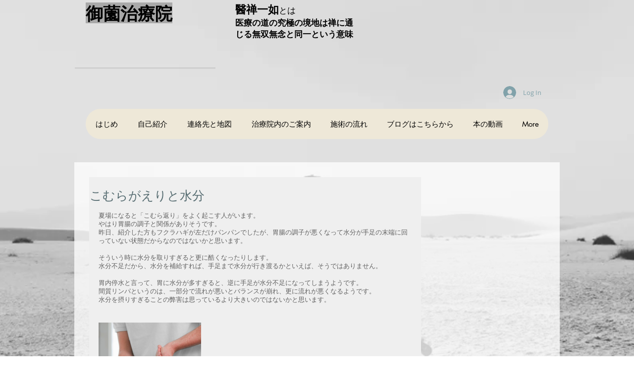

--- FILE ---
content_type: text/css; charset=utf-8
request_url: https://www.o-misono.com/_serverless/pro-gallery-css-v4-server/layoutCss?ver=2&id=coidn-not-scoped&items=2570_5300_3533&container=652_632_323_720&options=gallerySizeType:px%7CenableInfiniteScroll:true%7CtitlePlacement:SHOW_ON_HOVER%7CgridStyle:1%7CimageMargin:5%7CgalleryLayout:2%7CisVertical:true%7CnumberOfImagesPerRow:3%7CgallerySizePx:300%7CcubeRatio:1%7CcubeType:fill%7CgalleryThumbnailsAlignment:none
body_size: -247
content:
#pro-gallery-coidn-not-scoped [data-hook="item-container"][data-idx="0"].gallery-item-container{opacity: 1 !important;display: block !important;transition: opacity .2s ease !important;top: 0px !important;left: 0px !important;right: auto !important;height: 207px !important;width: 207px !important;} #pro-gallery-coidn-not-scoped [data-hook="item-container"][data-idx="0"] .gallery-item-common-info-outer{height: 100% !important;} #pro-gallery-coidn-not-scoped [data-hook="item-container"][data-idx="0"] .gallery-item-common-info{height: 100% !important;width: 100% !important;} #pro-gallery-coidn-not-scoped [data-hook="item-container"][data-idx="0"] .gallery-item-wrapper{width: 207px !important;height: 207px !important;margin: 0 !important;} #pro-gallery-coidn-not-scoped [data-hook="item-container"][data-idx="0"] .gallery-item-content{width: 207px !important;height: 207px !important;margin: 0px 0px !important;opacity: 1 !important;} #pro-gallery-coidn-not-scoped [data-hook="item-container"][data-idx="0"] .gallery-item-hover{width: 207px !important;height: 207px !important;opacity: 1 !important;} #pro-gallery-coidn-not-scoped [data-hook="item-container"][data-idx="0"] .item-hover-flex-container{width: 207px !important;height: 207px !important;margin: 0px 0px !important;opacity: 1 !important;} #pro-gallery-coidn-not-scoped [data-hook="item-container"][data-idx="0"] .gallery-item-wrapper img{width: 100% !important;height: 100% !important;opacity: 1 !important;} #pro-gallery-coidn-not-scoped .pro-gallery-prerender{height:207px !important;}#pro-gallery-coidn-not-scoped {height:207px !important; width:632px !important;}#pro-gallery-coidn-not-scoped .pro-gallery-margin-container {height:207px !important;}#pro-gallery-coidn-not-scoped .pro-gallery {height:207px !important; width:632px !important;}#pro-gallery-coidn-not-scoped .pro-gallery-parent-container {height:207px !important; width:637px !important;}